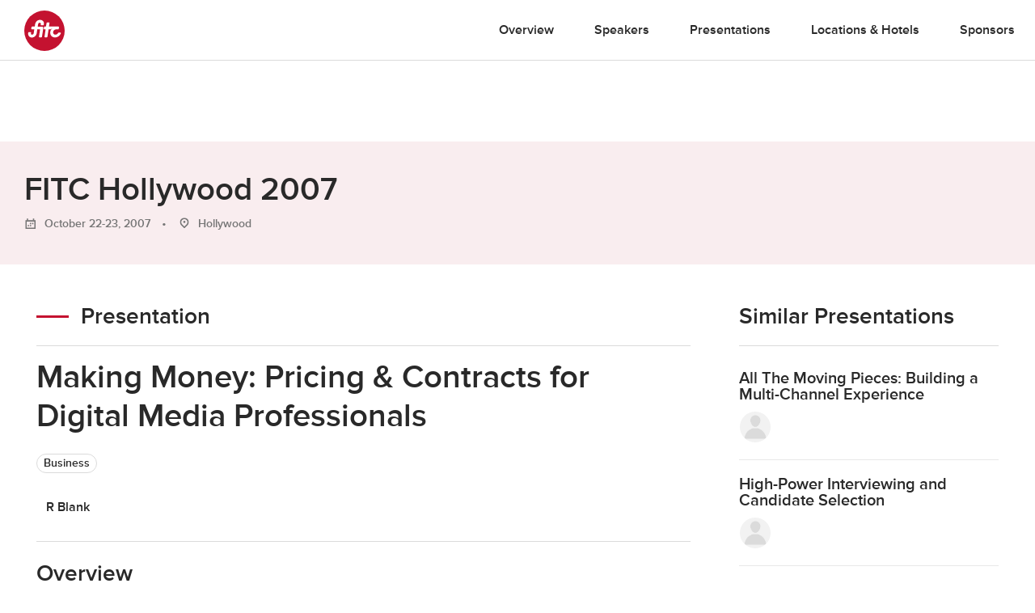

--- FILE ---
content_type: text/css
request_url: https://fitc.ca/wp-content/themes/fitc-2021/style.css?ver=6.8.3
body_size: 25
content:
/*
Theme Name: FITC 2021
Theme URI: http://underscores.me/
Author: Yulia Kovaleva <yulia@oddbee.com>
Author URI: https://oddbee.com
Description: Description
Version: 1.0.0
License: GNU General Public License v2 or later
License URI: http://www.gnu.org/licenses/gpl-2.0.html
Text Domain: fitc-2021
Tags:

This theme, like WordPress, is licensed under the GPL.
Use it to make something cool, have fun, and share what you've learned with others.

FITC 2021 is based on Underscores http://underscores.me/, (C) 2012-2015 Automattic, Inc.
Underscores is distributed under the terms of the GNU GPL v2 or later.

Normalizing styles have been helped along thanks to the fine work of
Nicolas Gallagher and Jonathan Neal http://necolas.github.com/normalize.css/
*/


--- FILE ---
content_type: application/javascript; charset=UTF-8
request_url: https://fitc.ca/cdn-cgi/challenge-platform/scripts/jsd/main.js
body_size: 4552
content:
window._cf_chl_opt={nMUP5:'b'};~function(n1,i,b,z,F,C,E,f){n1=V,function(g,B,nE,n0,s,j){for(nE={g:268,B:232,s:230,j:210,W:314,N:222,y:242,L:289,d:278,h:260,I:311},n0=V,s=g();!![];)try{if(j=-parseInt(n0(nE.g))/1+parseInt(n0(nE.B))/2+parseInt(n0(nE.s))/3*(-parseInt(n0(nE.j))/4)+-parseInt(n0(nE.W))/5+parseInt(n0(nE.N))/6*(-parseInt(n0(nE.y))/7)+parseInt(n0(nE.L))/8*(-parseInt(n0(nE.d))/9)+-parseInt(n0(nE.h))/10*(-parseInt(n0(nE.I))/11),j===B)break;else s.push(s.shift())}catch(W){s.push(s.shift())}}(n,305715),i=this||self,b=i[n1(211)],z=function(nm,np,ne,nH,nf,n2,B,s,j){return nm={g:259,B:298},np={g:269,B:269,s:248,j:269,W:245,N:269,y:237,L:248},ne={g:279},nH={g:279,B:237,s:264,j:324,W:301,N:264,y:301,L:316,d:248,h:248,I:248,v:269,Z:248,R:269,D:264,o:324,c:248,U:248,k:316,S:248,G:248,M:248,X:245},nf={g:234,B:237},n2=n1,B=String[n2(nm.g)],s={'h':function(W){return null==W?'':s.g(W,6,function(N,n3){return n3=V,n3(nf.g)[n3(nf.B)](N)})},'g':function(W,N,y,n4,L,I,Z,R,D,o,U,S,G,M,X,x,O,T){if(n4=n2,W==null)return'';for(I={},Z={},R='',D=2,o=3,U=2,S=[],G=0,M=0,X=0;X<W[n4(nH.g)];X+=1)if(x=W[n4(nH.B)](X),Object[n4(nH.s)][n4(nH.j)][n4(nH.W)](I,x)||(I[x]=o++,Z[x]=!0),O=R+x,Object[n4(nH.s)][n4(nH.j)][n4(nH.W)](I,O))R=O;else{if(Object[n4(nH.N)][n4(nH.j)][n4(nH.y)](Z,R)){if(256>R[n4(nH.L)](0)){for(L=0;L<U;G<<=1,M==N-1?(M=0,S[n4(nH.d)](y(G)),G=0):M++,L++);for(T=R[n4(nH.L)](0),L=0;8>L;G=1&T|G<<1,M==N-1?(M=0,S[n4(nH.d)](y(G)),G=0):M++,T>>=1,L++);}else{for(T=1,L=0;L<U;G=T|G<<1.41,N-1==M?(M=0,S[n4(nH.h)](y(G)),G=0):M++,T=0,L++);for(T=R[n4(nH.L)](0),L=0;16>L;G=G<<1|T&1,N-1==M?(M=0,S[n4(nH.I)](y(G)),G=0):M++,T>>=1,L++);}D--,0==D&&(D=Math[n4(nH.v)](2,U),U++),delete Z[R]}else for(T=I[R],L=0;L<U;G=G<<1.36|T&1,M==N-1?(M=0,S[n4(nH.Z)](y(G)),G=0):M++,T>>=1,L++);R=(D--,D==0&&(D=Math[n4(nH.R)](2,U),U++),I[O]=o++,String(x))}if(R!==''){if(Object[n4(nH.D)][n4(nH.o)][n4(nH.y)](Z,R)){if(256>R[n4(nH.L)](0)){for(L=0;L<U;G<<=1,M==N-1?(M=0,S[n4(nH.c)](y(G)),G=0):M++,L++);for(T=R[n4(nH.L)](0),L=0;8>L;G=T&1|G<<1,M==N-1?(M=0,S[n4(nH.h)](y(G)),G=0):M++,T>>=1,L++);}else{for(T=1,L=0;L<U;G=G<<1|T,N-1==M?(M=0,S[n4(nH.U)](y(G)),G=0):M++,T=0,L++);for(T=R[n4(nH.k)](0),L=0;16>L;G=G<<1|1&T,N-1==M?(M=0,S[n4(nH.U)](y(G)),G=0):M++,T>>=1,L++);}D--,D==0&&(D=Math[n4(nH.R)](2,U),U++),delete Z[R]}else for(T=I[R],L=0;L<U;G=G<<1|1&T,N-1==M?(M=0,S[n4(nH.S)](y(G)),G=0):M++,T>>=1,L++);D--,0==D&&U++}for(T=2,L=0;L<U;G=T&1.16|G<<1,N-1==M?(M=0,S[n4(nH.G)](y(G)),G=0):M++,T>>=1,L++);for(;;)if(G<<=1,N-1==M){S[n4(nH.M)](y(G));break}else M++;return S[n4(nH.X)]('')},'j':function(W,nQ,n5){return nQ={g:316},n5=n2,null==W?'':''==W?null:s.i(W[n5(ne.g)],32768,function(N,n6){return n6=n5,W[n6(nQ.g)](N)})},'i':function(W,N,y,n7,L,I,Z,R,D,o,U,S,G,M,X,x,T,O){for(n7=n2,L=[],I=4,Z=4,R=3,D=[],S=y(0),G=N,M=1,o=0;3>o;L[o]=o,o+=1);for(X=0,x=Math[n7(np.g)](2,2),U=1;x!=U;O=S&G,G>>=1,G==0&&(G=N,S=y(M++)),X|=U*(0<O?1:0),U<<=1);switch(X){case 0:for(X=0,x=Math[n7(np.B)](2,8),U=1;x!=U;O=S&G,G>>=1,G==0&&(G=N,S=y(M++)),X|=(0<O?1:0)*U,U<<=1);T=B(X);break;case 1:for(X=0,x=Math[n7(np.B)](2,16),U=1;x!=U;O=G&S,G>>=1,0==G&&(G=N,S=y(M++)),X|=(0<O?1:0)*U,U<<=1);T=B(X);break;case 2:return''}for(o=L[3]=T,D[n7(np.s)](T);;){if(M>W)return'';for(X=0,x=Math[n7(np.j)](2,R),U=1;U!=x;O=S&G,G>>=1,0==G&&(G=N,S=y(M++)),X|=U*(0<O?1:0),U<<=1);switch(T=X){case 0:for(X=0,x=Math[n7(np.B)](2,8),U=1;U!=x;O=S&G,G>>=1,0==G&&(G=N,S=y(M++)),X|=(0<O?1:0)*U,U<<=1);L[Z++]=B(X),T=Z-1,I--;break;case 1:for(X=0,x=Math[n7(np.B)](2,16),U=1;U!=x;O=G&S,G>>=1,0==G&&(G=N,S=y(M++)),X|=(0<O?1:0)*U,U<<=1);L[Z++]=B(X),T=Z-1,I--;break;case 2:return D[n7(np.W)]('')}if(I==0&&(I=Math[n7(np.N)](2,R),R++),L[T])T=L[T];else if(Z===T)T=o+o[n7(np.y)](0);else return null;D[n7(np.L)](T),L[Z++]=o+T[n7(np.y)](0),I--,o=T,0==I&&(I=Math[n7(np.j)](2,R),R++)}}},j={},j[n2(nm.B)]=s.h,j}(),F={},F[n1(233)]='o',F[n1(213)]='s',F[n1(284)]='u',F[n1(313)]='z',F[n1(243)]='n',F[n1(282)]='I',F[n1(297)]='b',C=F,i[n1(280)]=function(g,B,s,j,nq,ny,nN,ng,N,y,L,h,I,Z){if(nq={g:281,B:219,s:253,j:227,W:271,N:320,y:227,L:271,d:320,h:310,I:218,v:279,Z:295,R:323},ny={g:327,B:279,s:326},nN={g:264,B:324,s:301,j:248},ng=n1,null===B||void 0===B)return j;for(N=J(B),g[ng(nq.g)][ng(nq.B)]&&(N=N[ng(nq.s)](g[ng(nq.g)][ng(nq.B)](B))),N=g[ng(nq.j)][ng(nq.W)]&&g[ng(nq.N)]?g[ng(nq.y)][ng(nq.L)](new g[(ng(nq.d))](N)):function(R,nK,D){for(nK=ng,R[nK(ny.g)](),D=0;D<R[nK(ny.B)];R[D]===R[D+1]?R[nK(ny.s)](D+1,1):D+=1);return R}(N),y='nAsAaAb'.split('A'),y=y[ng(nq.h)][ng(nq.I)](y),L=0;L<N[ng(nq.v)];h=N[L],I=l(g,B,h),y(I)?(Z='s'===I&&!g[ng(nq.Z)](B[h]),ng(nq.R)===s+h?W(s+h,I):Z||W(s+h,B[h])):W(s+h,I),L++);return j;function W(R,D,nV){nV=V,Object[nV(nN.g)][nV(nN.B)][nV(nN.s)](j,D)||(j[D]=[]),j[D][nV(nN.j)](R)}},E=n1(250)[n1(244)](';'),f=E[n1(310)][n1(218)](E),i[n1(283)]=function(g,B,nd,nB,s,j,W,N){for(nd={g:274,B:279,s:279,j:246,W:248,N:322},nB=n1,s=Object[nB(nd.g)](B),j=0;j<s[nB(nd.B)];j++)if(W=s[j],W==='f'&&(W='N'),g[W]){for(N=0;N<B[s[j]][nB(nd.s)];-1===g[W][nB(nd.j)](B[s[j]][N])&&(f(B[s[j]][N])||g[W][nB(nd.W)]('o.'+B[s[j]][N])),N++);}else g[W]=B[s[j]][nB(nd.N)](function(y){return'o.'+y})},a();function V(g,K,B){return B=n(),V=function(t,s,w){return t=t-210,w=B[t],w},V(g,K)}function m(j,W,nc,nC,N,y,L,d,h,I,v,Z){if(nc={g:216,B:304,s:252,j:308,W:258,N:299,y:296,L:223,d:287,h:261,I:226,v:212,Z:255,R:225,D:300,o:229,c:258,U:285,k:307,S:258,G:262,M:257,X:240,x:325,O:318,T:263,nU:277,nk:214,nS:298},nC=n1,!H(.01))return![];y=(N={},N[nC(nc.g)]=j,N[nC(nc.B)]=W,N);try{L=i[nC(nc.s)],d=nC(nc.j)+i[nC(nc.W)][nC(nc.N)]+nC(nc.y)+L.r+nC(nc.L),h=new i[(nC(nc.d))](),h[nC(nc.h)](nC(nc.I),d),h[nC(nc.v)]=2500,h[nC(nc.Z)]=function(){},I={},I[nC(nc.R)]=i[nC(nc.W)][nC(nc.D)],I[nC(nc.o)]=i[nC(nc.c)][nC(nc.U)],I[nC(nc.k)]=i[nC(nc.S)][nC(nc.G)],I[nC(nc.M)]=i[nC(nc.S)][nC(nc.X)],v=I,Z={},Z[nC(nc.x)]=y,Z[nC(nc.O)]=v,Z[nC(nc.T)]=nC(nc.nU),h[nC(nc.nk)](z[nC(nc.nS)](Z))}catch(R){}}function H(g,nI,ns){return nI={g:276},ns=n1,Math[ns(nI.g)]()<g}function Q(nv,nw,g,B,s,j){return nv={g:252,B:221,s:266},nw=n1,g=i[nw(nv.g)],B=3600,s=Math[nw(nv.B)](+atob(g.t)),j=Math[nw(nv.B)](Date[nw(nv.s)]()/1e3),j-s>B?![]:!![]}function J(g,nW,nn,B){for(nW={g:253,B:274,s:288},nn=n1,B=[];null!==g;B=B[nn(nW.g)](Object[nn(nW.B)](g)),g=Object[nn(nW.s)](g));return B}function n(nx){return nx='chlApiClientVersion,_cf_chl_opt,fromCharCode,10uRKjhb,open,JwVtE8,source,prototype,iframe,now,postMessage,208996CsAMjb,pow,status,from,sid,detail,keys,tabIndex,random,jsd,1125emIHKk,length,Ijql6,Object,bigint,UxIdq5,undefined,VIQF7,success,XMLHttpRequest,getPrototypeOf,4920IVDRWx,/jsd/oneshot/93954b626b88/0.2898781762923149:1763090622:6STBF65GZsH3ikrjErr_HoCyqSk94VabIyFlbOCtJnM/,appendChild,display: none,catch,stringify,isNaN,/b/ov1/0.2898781762923149:1763090622:6STBF65GZsH3ikrjErr_HoCyqSk94VabIyFlbOCtJnM/,boolean,CyqBrf,nMUP5,evkH5,call,createElement,parent,error,onreadystatechange,cloudflare-invisible,chlApiRumWidgetAgeMs,/cdn-cgi/challenge-platform/h/,onload,includes,12952104vOJMKE,addEventListener,symbol,2343935agMYtX,contentWindow,charCodeAt,function,chctx,readyState,Set,xhr-error,map,d.cookie,hasOwnProperty,errorInfoObject,splice,sort,toString,8596XYyERf,document,timeout,string,send,Function,msg,style,bind,getOwnPropertyNames,loading,floor,3112308tZFpPS,/invisible/jsd,http-code:,chlApiSitekey,POST,Array,isArray,chlApiUrl,231dRVish,DOMContentLoaded,1134200iYnuka,object,qCH6+IbNK1roxleZtOk2pYPU8W5JaAR0EgfS3X4FdzBuTDLjMGc7nvimQ$wsy9Vh-,api,[native code],charAt,contentDocument,onerror,Brug8,navigator,7sArMpt,number,split,join,indexOf,error on cf_chl_props,push,removeChild,_cf_chl_opt;kdLcs8;ZYSYt6;mJfw0;CntK7;Fikdj5;PZulp7;bMAJa5;LsaOO2;cwlZd3;xrOqw4;MoGZ8;ZxbA6;vlPW5;Ijql6;UxIdq5;sfiTj7;FtwmA0,body,__CF$cv$params,concat,event,ontimeout,clientInformation'.split(','),n=function(){return nx},n()}function e(g,B,no,nD,nR,nZ,ni,s,j){no={g:252,B:287,s:261,j:226,W:308,N:258,y:299,L:290,d:235,h:212,I:255,v:309,Z:239,R:214,D:298,o:294},nD={g:321},nR={g:270,B:286,s:224},nZ={g:212},ni=n1,s=i[ni(no.g)],j=new i[(ni(no.B))](),j[ni(no.s)](ni(no.j),ni(no.W)+i[ni(no.N)][ni(no.y)]+ni(no.L)+s.r),s[ni(no.d)]&&(j[ni(no.h)]=5e3,j[ni(no.I)]=function(nb){nb=ni,B(nb(nZ.g))}),j[ni(no.v)]=function(nz){nz=ni,j[nz(nR.g)]>=200&&j[nz(nR.g)]<300?B(nz(nR.B)):B(nz(nR.s)+j[nz(nR.g)])},j[ni(no.Z)]=function(nF){nF=ni,B(nF(nD.g))},j[ni(no.R)](z[ni(no.D)](JSON[ni(no.o)](g)))}function Y(nh,nt,s,j,W,N,y){nt=(nh={g:302,B:265,s:217,j:292,W:275,N:251,y:291,L:315,d:256,h:241,I:238,v:249},n1);try{return s=b[nt(nh.g)](nt(nh.B)),s[nt(nh.s)]=nt(nh.j),s[nt(nh.W)]='-1',b[nt(nh.N)][nt(nh.y)](s),j=s[nt(nh.L)],W={},W=Ijql6(j,j,'',W),W=Ijql6(j,j[nt(nh.d)]||j[nt(nh.h)],'n.',W),W=Ijql6(j,s[nt(nh.I)],'d.',W),b[nt(nh.N)][nt(nh.v)](s),N={},N.r=W,N.e=null,N}catch(L){return y={},y.r={},y.e=L,y}}function A(s,j,nX,nJ,W,N,y){if(nX={g:306,B:235,s:286,j:263,W:272,N:254,y:286,L:303,d:267,h:272,I:304,v:273,Z:303},nJ=n1,W=nJ(nX.g),!s[nJ(nX.B)])return;j===nJ(nX.s)?(N={},N[nJ(nX.j)]=W,N[nJ(nX.W)]=s.r,N[nJ(nX.N)]=nJ(nX.y),i[nJ(nX.L)][nJ(nX.d)](N,'*')):(y={},y[nJ(nX.j)]=W,y[nJ(nX.h)]=s.r,y[nJ(nX.N)]=nJ(nX.I),y[nJ(nX.v)]=j,i[nJ(nX.Z)][nJ(nX.d)](y,'*'))}function l(g,B,s,nj,n9,j){n9=(nj={g:293,B:227,s:228,j:227,W:317},n1);try{return B[s][n9(nj.g)](function(){}),'p'}catch(W){}try{if(null==B[s])return void 0===B[s]?'u':'x'}catch(N){return'i'}return g[n9(nj.B)][n9(nj.s)](B[s])?'a':B[s]===g[n9(nj.j)]?'D':!0===B[s]?'T':!1===B[s]?'F':(j=typeof B[s],n9(nj.W)==j?P(g,B[s])?'N':'f':C[j]||'?')}function a(nM,nG,nk,nP,g,B,s,j,W){if(nM={g:252,B:235,s:319,j:220,W:312,N:231,y:305,L:305},nG={g:319,B:220,s:305},nk={g:247},nP=n1,g=i[nP(nM.g)],!g)return;if(!Q())return;(B=![],s=g[nP(nM.B)]===!![],j=function(nl,N){if(nl=nP,!B){if(B=!![],!Q())return;N=Y(),e(N.r,function(y){A(g,y)}),N.e&&m(nl(nk.g),N.e)}},b[nP(nM.s)]!==nP(nM.j))?j():i[nP(nM.W)]?b[nP(nM.W)](nP(nM.N),j):(W=b[nP(nM.y)]||function(){},b[nP(nM.L)]=function(nu){nu=nP,W(),b[nu(nG.g)]!==nu(nG.B)&&(b[nu(nG.s)]=W,j())})}function P(g,B,na,n8){return na={g:215,B:264,s:328,j:301,W:246,N:236},n8=n1,B instanceof g[n8(na.g)]&&0<g[n8(na.g)][n8(na.B)][n8(na.s)][n8(na.j)](B)[n8(na.W)](n8(na.N))}}()